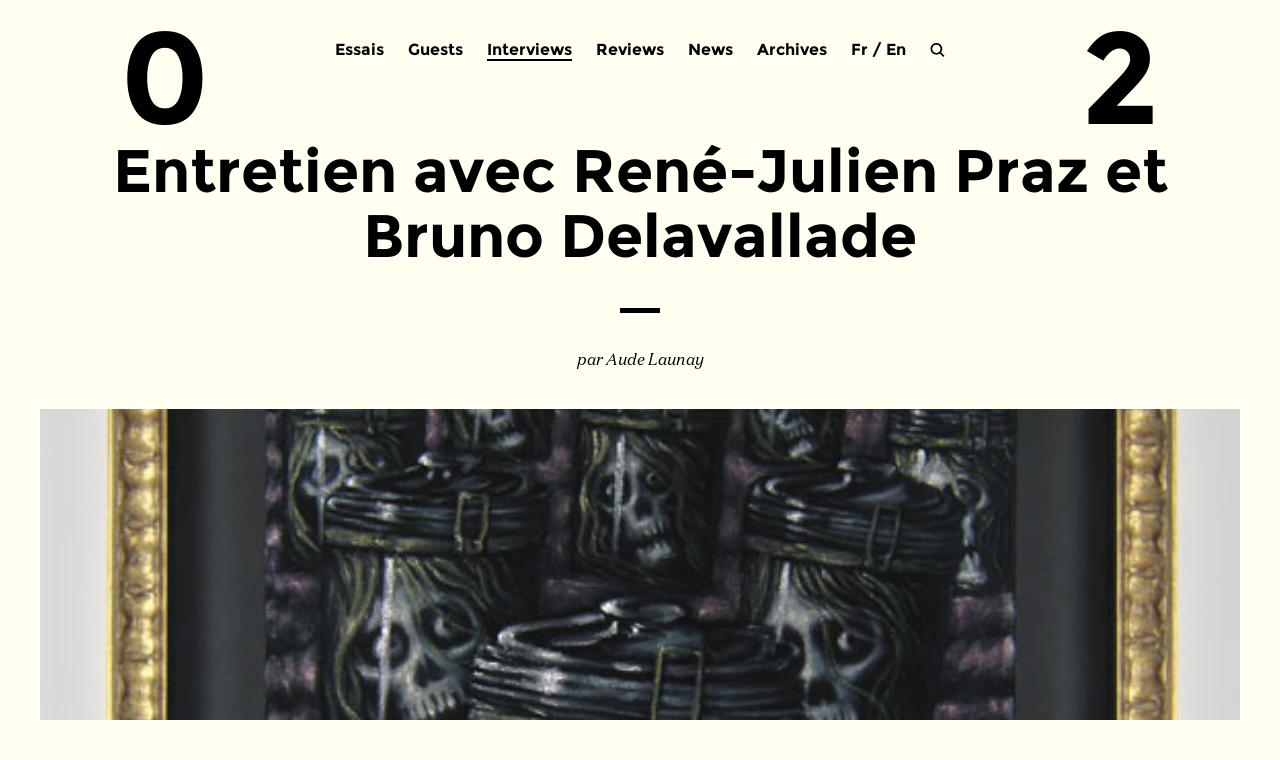

--- FILE ---
content_type: text/html; charset=UTF-8
request_url: https://www.zerodeux.fr/interviews/entretien-avec-rene-julien-praz-et-bruno-delavallade/
body_size: 10088
content:
<!DOCTYPE html>
<html lang="fr-FR">
<head>
    <meta charset="UTF-8" />

    <title>
        Entretien avec René-Julien Praz et Bruno Delavallade | Zérodeux / 02    </title>

    <meta name="author" content="GG" />
    <meta name="copyright" content="GG-2016" />
    <meta name="keywords" content="" />
    <meta name="description" content="Zérodeux, revue d'art contemporain trimestrielle et gratuite" />

    <link rel="stylesheet" type="text/css" media="all" href="https://www.zerodeux.fr/wp-content/themes/zerodeux2016/reset.css" />
    <link rel="stylesheet" type="text/css" media="all" href="https://www.zerodeux.fr/wp-content/themes/zerodeux2016/style.css" />
    <!-- <link rel="stylesheet" type="text/css" href="https://www.zerodeux.fr/wp-content/themes/zerodeux2016/css/mediaboxAdvBlack21.css" media="screen" /> -->

    <script type="text/javascript" src="https://www.zerodeux.fr/wp-content/themes/zerodeux2016/js/jquery.js"></script>
    <script type="text/javascript" src="https://www.zerodeux.fr/wp-content/themes/zerodeux2016/js/fonctions.js"></script>

    <link rel="pingback" href="https://www.zerodeux.fr/xmlrpc.php" />
    <link rel="icon" type="image/png" href="https://www.zerodeux.fr/wp-content/themes/zerodeux2016/images/favicon.png" />

    <meta name='robots' content='max-image-preview:large' />
	<style>img:is([sizes="auto" i], [sizes^="auto," i]) { contain-intrinsic-size: 3000px 1500px }</style>
	<link rel="alternate" type="application/rss+xml" title="Zérodeux / 02 &raquo; Flux" href="https://www.zerodeux.fr/feed/" />
<link rel="alternate" type="application/rss+xml" title="Zérodeux / 02 &raquo; Flux des commentaires" href="https://www.zerodeux.fr/comments/feed/" />
<link rel="alternate" type="application/rss+xml" title="Zérodeux / 02 &raquo; Entretien avec René-Julien Praz et Bruno Delavallade Flux des commentaires" href="https://www.zerodeux.fr/interviews/entretien-avec-rene-julien-praz-et-bruno-delavallade/feed/" />
<script type="text/javascript">
/* <![CDATA[ */
window._wpemojiSettings = {"baseUrl":"https:\/\/s.w.org\/images\/core\/emoji\/16.0.1\/72x72\/","ext":".png","svgUrl":"https:\/\/s.w.org\/images\/core\/emoji\/16.0.1\/svg\/","svgExt":".svg","source":{"concatemoji":"https:\/\/www.zerodeux.fr\/wp-includes\/js\/wp-emoji-release.min.js?ver=6.8.3"}};
/*! This file is auto-generated */
!function(s,n){var o,i,e;function c(e){try{var t={supportTests:e,timestamp:(new Date).valueOf()};sessionStorage.setItem(o,JSON.stringify(t))}catch(e){}}function p(e,t,n){e.clearRect(0,0,e.canvas.width,e.canvas.height),e.fillText(t,0,0);var t=new Uint32Array(e.getImageData(0,0,e.canvas.width,e.canvas.height).data),a=(e.clearRect(0,0,e.canvas.width,e.canvas.height),e.fillText(n,0,0),new Uint32Array(e.getImageData(0,0,e.canvas.width,e.canvas.height).data));return t.every(function(e,t){return e===a[t]})}function u(e,t){e.clearRect(0,0,e.canvas.width,e.canvas.height),e.fillText(t,0,0);for(var n=e.getImageData(16,16,1,1),a=0;a<n.data.length;a++)if(0!==n.data[a])return!1;return!0}function f(e,t,n,a){switch(t){case"flag":return n(e,"\ud83c\udff3\ufe0f\u200d\u26a7\ufe0f","\ud83c\udff3\ufe0f\u200b\u26a7\ufe0f")?!1:!n(e,"\ud83c\udde8\ud83c\uddf6","\ud83c\udde8\u200b\ud83c\uddf6")&&!n(e,"\ud83c\udff4\udb40\udc67\udb40\udc62\udb40\udc65\udb40\udc6e\udb40\udc67\udb40\udc7f","\ud83c\udff4\u200b\udb40\udc67\u200b\udb40\udc62\u200b\udb40\udc65\u200b\udb40\udc6e\u200b\udb40\udc67\u200b\udb40\udc7f");case"emoji":return!a(e,"\ud83e\udedf")}return!1}function g(e,t,n,a){var r="undefined"!=typeof WorkerGlobalScope&&self instanceof WorkerGlobalScope?new OffscreenCanvas(300,150):s.createElement("canvas"),o=r.getContext("2d",{willReadFrequently:!0}),i=(o.textBaseline="top",o.font="600 32px Arial",{});return e.forEach(function(e){i[e]=t(o,e,n,a)}),i}function t(e){var t=s.createElement("script");t.src=e,t.defer=!0,s.head.appendChild(t)}"undefined"!=typeof Promise&&(o="wpEmojiSettingsSupports",i=["flag","emoji"],n.supports={everything:!0,everythingExceptFlag:!0},e=new Promise(function(e){s.addEventListener("DOMContentLoaded",e,{once:!0})}),new Promise(function(t){var n=function(){try{var e=JSON.parse(sessionStorage.getItem(o));if("object"==typeof e&&"number"==typeof e.timestamp&&(new Date).valueOf()<e.timestamp+604800&&"object"==typeof e.supportTests)return e.supportTests}catch(e){}return null}();if(!n){if("undefined"!=typeof Worker&&"undefined"!=typeof OffscreenCanvas&&"undefined"!=typeof URL&&URL.createObjectURL&&"undefined"!=typeof Blob)try{var e="postMessage("+g.toString()+"("+[JSON.stringify(i),f.toString(),p.toString(),u.toString()].join(",")+"));",a=new Blob([e],{type:"text/javascript"}),r=new Worker(URL.createObjectURL(a),{name:"wpTestEmojiSupports"});return void(r.onmessage=function(e){c(n=e.data),r.terminate(),t(n)})}catch(e){}c(n=g(i,f,p,u))}t(n)}).then(function(e){for(var t in e)n.supports[t]=e[t],n.supports.everything=n.supports.everything&&n.supports[t],"flag"!==t&&(n.supports.everythingExceptFlag=n.supports.everythingExceptFlag&&n.supports[t]);n.supports.everythingExceptFlag=n.supports.everythingExceptFlag&&!n.supports.flag,n.DOMReady=!1,n.readyCallback=function(){n.DOMReady=!0}}).then(function(){return e}).then(function(){var e;n.supports.everything||(n.readyCallback(),(e=n.source||{}).concatemoji?t(e.concatemoji):e.wpemoji&&e.twemoji&&(t(e.twemoji),t(e.wpemoji)))}))}((window,document),window._wpemojiSettings);
/* ]]> */
</script>
<style id='wp-emoji-styles-inline-css' type='text/css'>

	img.wp-smiley, img.emoji {
		display: inline !important;
		border: none !important;
		box-shadow: none !important;
		height: 1em !important;
		width: 1em !important;
		margin: 0 0.07em !important;
		vertical-align: -0.1em !important;
		background: none !important;
		padding: 0 !important;
	}
</style>
<link rel='stylesheet' id='wp-block-library-css' href='https://www.zerodeux.fr/wp-includes/css/dist/block-library/style.min.css?ver=6.8.3' type='text/css' media='all' />
<style id='classic-theme-styles-inline-css' type='text/css'>
/*! This file is auto-generated */
.wp-block-button__link{color:#fff;background-color:#32373c;border-radius:9999px;box-shadow:none;text-decoration:none;padding:calc(.667em + 2px) calc(1.333em + 2px);font-size:1.125em}.wp-block-file__button{background:#32373c;color:#fff;text-decoration:none}
</style>
<style id='global-styles-inline-css' type='text/css'>
:root{--wp--preset--aspect-ratio--square: 1;--wp--preset--aspect-ratio--4-3: 4/3;--wp--preset--aspect-ratio--3-4: 3/4;--wp--preset--aspect-ratio--3-2: 3/2;--wp--preset--aspect-ratio--2-3: 2/3;--wp--preset--aspect-ratio--16-9: 16/9;--wp--preset--aspect-ratio--9-16: 9/16;--wp--preset--color--black: #000000;--wp--preset--color--cyan-bluish-gray: #abb8c3;--wp--preset--color--white: #ffffff;--wp--preset--color--pale-pink: #f78da7;--wp--preset--color--vivid-red: #cf2e2e;--wp--preset--color--luminous-vivid-orange: #ff6900;--wp--preset--color--luminous-vivid-amber: #fcb900;--wp--preset--color--light-green-cyan: #7bdcb5;--wp--preset--color--vivid-green-cyan: #00d084;--wp--preset--color--pale-cyan-blue: #8ed1fc;--wp--preset--color--vivid-cyan-blue: #0693e3;--wp--preset--color--vivid-purple: #9b51e0;--wp--preset--gradient--vivid-cyan-blue-to-vivid-purple: linear-gradient(135deg,rgba(6,147,227,1) 0%,rgb(155,81,224) 100%);--wp--preset--gradient--light-green-cyan-to-vivid-green-cyan: linear-gradient(135deg,rgb(122,220,180) 0%,rgb(0,208,130) 100%);--wp--preset--gradient--luminous-vivid-amber-to-luminous-vivid-orange: linear-gradient(135deg,rgba(252,185,0,1) 0%,rgba(255,105,0,1) 100%);--wp--preset--gradient--luminous-vivid-orange-to-vivid-red: linear-gradient(135deg,rgba(255,105,0,1) 0%,rgb(207,46,46) 100%);--wp--preset--gradient--very-light-gray-to-cyan-bluish-gray: linear-gradient(135deg,rgb(238,238,238) 0%,rgb(169,184,195) 100%);--wp--preset--gradient--cool-to-warm-spectrum: linear-gradient(135deg,rgb(74,234,220) 0%,rgb(151,120,209) 20%,rgb(207,42,186) 40%,rgb(238,44,130) 60%,rgb(251,105,98) 80%,rgb(254,248,76) 100%);--wp--preset--gradient--blush-light-purple: linear-gradient(135deg,rgb(255,206,236) 0%,rgb(152,150,240) 100%);--wp--preset--gradient--blush-bordeaux: linear-gradient(135deg,rgb(254,205,165) 0%,rgb(254,45,45) 50%,rgb(107,0,62) 100%);--wp--preset--gradient--luminous-dusk: linear-gradient(135deg,rgb(255,203,112) 0%,rgb(199,81,192) 50%,rgb(65,88,208) 100%);--wp--preset--gradient--pale-ocean: linear-gradient(135deg,rgb(255,245,203) 0%,rgb(182,227,212) 50%,rgb(51,167,181) 100%);--wp--preset--gradient--electric-grass: linear-gradient(135deg,rgb(202,248,128) 0%,rgb(113,206,126) 100%);--wp--preset--gradient--midnight: linear-gradient(135deg,rgb(2,3,129) 0%,rgb(40,116,252) 100%);--wp--preset--font-size--small: 13px;--wp--preset--font-size--medium: 20px;--wp--preset--font-size--large: 36px;--wp--preset--font-size--x-large: 42px;--wp--preset--spacing--20: 0.44rem;--wp--preset--spacing--30: 0.67rem;--wp--preset--spacing--40: 1rem;--wp--preset--spacing--50: 1.5rem;--wp--preset--spacing--60: 2.25rem;--wp--preset--spacing--70: 3.38rem;--wp--preset--spacing--80: 5.06rem;--wp--preset--shadow--natural: 6px 6px 9px rgba(0, 0, 0, 0.2);--wp--preset--shadow--deep: 12px 12px 50px rgba(0, 0, 0, 0.4);--wp--preset--shadow--sharp: 6px 6px 0px rgba(0, 0, 0, 0.2);--wp--preset--shadow--outlined: 6px 6px 0px -3px rgba(255, 255, 255, 1), 6px 6px rgba(0, 0, 0, 1);--wp--preset--shadow--crisp: 6px 6px 0px rgba(0, 0, 0, 1);}:where(.is-layout-flex){gap: 0.5em;}:where(.is-layout-grid){gap: 0.5em;}body .is-layout-flex{display: flex;}.is-layout-flex{flex-wrap: wrap;align-items: center;}.is-layout-flex > :is(*, div){margin: 0;}body .is-layout-grid{display: grid;}.is-layout-grid > :is(*, div){margin: 0;}:where(.wp-block-columns.is-layout-flex){gap: 2em;}:where(.wp-block-columns.is-layout-grid){gap: 2em;}:where(.wp-block-post-template.is-layout-flex){gap: 1.25em;}:where(.wp-block-post-template.is-layout-grid){gap: 1.25em;}.has-black-color{color: var(--wp--preset--color--black) !important;}.has-cyan-bluish-gray-color{color: var(--wp--preset--color--cyan-bluish-gray) !important;}.has-white-color{color: var(--wp--preset--color--white) !important;}.has-pale-pink-color{color: var(--wp--preset--color--pale-pink) !important;}.has-vivid-red-color{color: var(--wp--preset--color--vivid-red) !important;}.has-luminous-vivid-orange-color{color: var(--wp--preset--color--luminous-vivid-orange) !important;}.has-luminous-vivid-amber-color{color: var(--wp--preset--color--luminous-vivid-amber) !important;}.has-light-green-cyan-color{color: var(--wp--preset--color--light-green-cyan) !important;}.has-vivid-green-cyan-color{color: var(--wp--preset--color--vivid-green-cyan) !important;}.has-pale-cyan-blue-color{color: var(--wp--preset--color--pale-cyan-blue) !important;}.has-vivid-cyan-blue-color{color: var(--wp--preset--color--vivid-cyan-blue) !important;}.has-vivid-purple-color{color: var(--wp--preset--color--vivid-purple) !important;}.has-black-background-color{background-color: var(--wp--preset--color--black) !important;}.has-cyan-bluish-gray-background-color{background-color: var(--wp--preset--color--cyan-bluish-gray) !important;}.has-white-background-color{background-color: var(--wp--preset--color--white) !important;}.has-pale-pink-background-color{background-color: var(--wp--preset--color--pale-pink) !important;}.has-vivid-red-background-color{background-color: var(--wp--preset--color--vivid-red) !important;}.has-luminous-vivid-orange-background-color{background-color: var(--wp--preset--color--luminous-vivid-orange) !important;}.has-luminous-vivid-amber-background-color{background-color: var(--wp--preset--color--luminous-vivid-amber) !important;}.has-light-green-cyan-background-color{background-color: var(--wp--preset--color--light-green-cyan) !important;}.has-vivid-green-cyan-background-color{background-color: var(--wp--preset--color--vivid-green-cyan) !important;}.has-pale-cyan-blue-background-color{background-color: var(--wp--preset--color--pale-cyan-blue) !important;}.has-vivid-cyan-blue-background-color{background-color: var(--wp--preset--color--vivid-cyan-blue) !important;}.has-vivid-purple-background-color{background-color: var(--wp--preset--color--vivid-purple) !important;}.has-black-border-color{border-color: var(--wp--preset--color--black) !important;}.has-cyan-bluish-gray-border-color{border-color: var(--wp--preset--color--cyan-bluish-gray) !important;}.has-white-border-color{border-color: var(--wp--preset--color--white) !important;}.has-pale-pink-border-color{border-color: var(--wp--preset--color--pale-pink) !important;}.has-vivid-red-border-color{border-color: var(--wp--preset--color--vivid-red) !important;}.has-luminous-vivid-orange-border-color{border-color: var(--wp--preset--color--luminous-vivid-orange) !important;}.has-luminous-vivid-amber-border-color{border-color: var(--wp--preset--color--luminous-vivid-amber) !important;}.has-light-green-cyan-border-color{border-color: var(--wp--preset--color--light-green-cyan) !important;}.has-vivid-green-cyan-border-color{border-color: var(--wp--preset--color--vivid-green-cyan) !important;}.has-pale-cyan-blue-border-color{border-color: var(--wp--preset--color--pale-cyan-blue) !important;}.has-vivid-cyan-blue-border-color{border-color: var(--wp--preset--color--vivid-cyan-blue) !important;}.has-vivid-purple-border-color{border-color: var(--wp--preset--color--vivid-purple) !important;}.has-vivid-cyan-blue-to-vivid-purple-gradient-background{background: var(--wp--preset--gradient--vivid-cyan-blue-to-vivid-purple) !important;}.has-light-green-cyan-to-vivid-green-cyan-gradient-background{background: var(--wp--preset--gradient--light-green-cyan-to-vivid-green-cyan) !important;}.has-luminous-vivid-amber-to-luminous-vivid-orange-gradient-background{background: var(--wp--preset--gradient--luminous-vivid-amber-to-luminous-vivid-orange) !important;}.has-luminous-vivid-orange-to-vivid-red-gradient-background{background: var(--wp--preset--gradient--luminous-vivid-orange-to-vivid-red) !important;}.has-very-light-gray-to-cyan-bluish-gray-gradient-background{background: var(--wp--preset--gradient--very-light-gray-to-cyan-bluish-gray) !important;}.has-cool-to-warm-spectrum-gradient-background{background: var(--wp--preset--gradient--cool-to-warm-spectrum) !important;}.has-blush-light-purple-gradient-background{background: var(--wp--preset--gradient--blush-light-purple) !important;}.has-blush-bordeaux-gradient-background{background: var(--wp--preset--gradient--blush-bordeaux) !important;}.has-luminous-dusk-gradient-background{background: var(--wp--preset--gradient--luminous-dusk) !important;}.has-pale-ocean-gradient-background{background: var(--wp--preset--gradient--pale-ocean) !important;}.has-electric-grass-gradient-background{background: var(--wp--preset--gradient--electric-grass) !important;}.has-midnight-gradient-background{background: var(--wp--preset--gradient--midnight) !important;}.has-small-font-size{font-size: var(--wp--preset--font-size--small) !important;}.has-medium-font-size{font-size: var(--wp--preset--font-size--medium) !important;}.has-large-font-size{font-size: var(--wp--preset--font-size--large) !important;}.has-x-large-font-size{font-size: var(--wp--preset--font-size--x-large) !important;}
:where(.wp-block-post-template.is-layout-flex){gap: 1.25em;}:where(.wp-block-post-template.is-layout-grid){gap: 1.25em;}
:where(.wp-block-columns.is-layout-flex){gap: 2em;}:where(.wp-block-columns.is-layout-grid){gap: 2em;}
:root :where(.wp-block-pullquote){font-size: 1.5em;line-height: 1.6;}
</style>
<link rel='stylesheet' id='responsive-lightbox-imagelightbox-css' href='https://www.zerodeux.fr/wp-content/plugins/responsive-lightbox/assets/imagelightbox/imagelightbox.min.css?ver=1.0.0' type='text/css' media='all' />
<style id='akismet-widget-style-inline-css' type='text/css'>

			.a-stats {
				--akismet-color-mid-green: #357b49;
				--akismet-color-white: #fff;
				--akismet-color-light-grey: #f6f7f7;

				max-width: 350px;
				width: auto;
			}

			.a-stats * {
				all: unset;
				box-sizing: border-box;
			}

			.a-stats strong {
				font-weight: 600;
			}

			.a-stats a.a-stats__link,
			.a-stats a.a-stats__link:visited,
			.a-stats a.a-stats__link:active {
				background: var(--akismet-color-mid-green);
				border: none;
				box-shadow: none;
				border-radius: 8px;
				color: var(--akismet-color-white);
				cursor: pointer;
				display: block;
				font-family: -apple-system, BlinkMacSystemFont, 'Segoe UI', 'Roboto', 'Oxygen-Sans', 'Ubuntu', 'Cantarell', 'Helvetica Neue', sans-serif;
				font-weight: 500;
				padding: 12px;
				text-align: center;
				text-decoration: none;
				transition: all 0.2s ease;
			}

			/* Extra specificity to deal with TwentyTwentyOne focus style */
			.widget .a-stats a.a-stats__link:focus {
				background: var(--akismet-color-mid-green);
				color: var(--akismet-color-white);
				text-decoration: none;
			}

			.a-stats a.a-stats__link:hover {
				filter: brightness(110%);
				box-shadow: 0 4px 12px rgba(0, 0, 0, 0.06), 0 0 2px rgba(0, 0, 0, 0.16);
			}

			.a-stats .count {
				color: var(--akismet-color-white);
				display: block;
				font-size: 1.5em;
				line-height: 1.4;
				padding: 0 13px;
				white-space: nowrap;
			}
		
</style>
<script type="text/javascript" src="https://www.zerodeux.fr/wp-includes/js/jquery/jquery.min.js?ver=3.7.1" id="jquery-core-js"></script>
<script type="text/javascript" src="https://www.zerodeux.fr/wp-includes/js/jquery/jquery-migrate.min.js?ver=3.4.1" id="jquery-migrate-js"></script>
<script type="text/javascript" src="https://www.zerodeux.fr/wp-content/plugins/responsive-lightbox/assets/imagelightbox/imagelightbox.min.js?ver=1.0.0" id="responsive-lightbox-imagelightbox-js"></script>
<script type="text/javascript" src="https://www.zerodeux.fr/wp-includes/js/underscore.min.js?ver=1.13.7" id="underscore-js"></script>
<script type="text/javascript" src="https://www.zerodeux.fr/wp-content/plugins/responsive-lightbox/assets/infinitescroll/infinite-scroll.pkgd.min.js?ver=4.0.1" id="responsive-lightbox-infinite-scroll-js"></script>
<script type="text/javascript" id="responsive-lightbox-js-before">
/* <![CDATA[ */
var rlArgs = {"script":"imagelightbox","selector":"lightbox","customEvents":"","activeGalleries":false,"animationSpeed":250,"preloadNext":true,"enableKeyboard":true,"quitOnEnd":false,"quitOnImageClick":false,"quitOnDocumentClick":true,"woocommerce_gallery":false,"ajaxurl":"https:\/\/www.zerodeux.fr\/wp-admin\/admin-ajax.php","nonce":"38c8e97416","preview":false,"postId":7432,"scriptExtension":false};
/* ]]> */
</script>
<script type="text/javascript" src="https://www.zerodeux.fr/wp-content/plugins/responsive-lightbox/js/front.js?ver=2.5.2" id="responsive-lightbox-js"></script>
<link rel="https://api.w.org/" href="https://www.zerodeux.fr/wp-json/" /><link rel="alternate" title="JSON" type="application/json" href="https://www.zerodeux.fr/wp-json/wp/v2/posts/7432" /><link rel="EditURI" type="application/rsd+xml" title="RSD" href="https://www.zerodeux.fr/xmlrpc.php?rsd" />
<meta name="generator" content="WordPress 6.8.3" />
<link rel="canonical" href="https://www.zerodeux.fr/interviews/entretien-avec-rene-julien-praz-et-bruno-delavallade/" />
<link rel='shortlink' href='https://www.zerodeux.fr/?p=7432' />
<link rel="alternate" title="oEmbed (JSON)" type="application/json+oembed" href="https://www.zerodeux.fr/wp-json/oembed/1.0/embed?url=https%3A%2F%2Fwww.zerodeux.fr%2Finterviews%2Fentretien-avec-rene-julien-praz-et-bruno-delavallade%2F" />
<link rel="alternate" title="oEmbed (XML)" type="text/xml+oembed" href="https://www.zerodeux.fr/wp-json/oembed/1.0/embed?url=https%3A%2F%2Fwww.zerodeux.fr%2Finterviews%2Fentretien-avec-rene-julien-praz-et-bruno-delavallade%2F&#038;format=xml" />

</head>

<body>

<div id="global_content">

    
    <header>

        <div id="header-menu">
                            <div class="menu-header-container"><ul id="menu-header" class="nav-menu"><li id="menu-item-13492" class="menu-item menu-item-type-taxonomy menu-item-object-category menu-item-13492"><a href="https://www.zerodeux.fr/category/essais/">Essais</a></li>
<li id="menu-item-13463" class="menu-item menu-item-type-taxonomy menu-item-object-category menu-item-13463"><a href="https://www.zerodeux.fr/category/guests/">Guests</a></li>
<li id="menu-item-13464" class="menu-item menu-item-type-taxonomy menu-item-object-category current-post-ancestor current-menu-parent current-post-parent menu-item-13464"><a href="https://www.zerodeux.fr/category/interviews/">Interviews</a></li>
<li id="menu-item-13460" class="menu-item menu-item-type-taxonomy menu-item-object-category menu-item-13460"><a href="https://www.zerodeux.fr/category/reviews/">Reviews</a></li>
<li id="menu-item-13581" class="menu-item menu-item-type-taxonomy menu-item-object-category menu-item-13581"><a href="https://www.zerodeux.fr/category/news/">News</a></li>
<li id="menu-item-13493" class="menu-item menu-item-type-post_type menu-item-object-page menu-item-13493"><a href="https://www.zerodeux.fr/archives-3/">Archives</a></li>
</ul></div>            
            <div id="header-switch">
                <!-- Polylang -->
                                	<li class="lang-item lang-item-2105 lang-item-fr current-lang lang-item-first"><a lang="fr-FR" hreflang="fr-FR" href="https://www.zerodeux.fr/interviews/entretien-avec-rene-julien-praz-et-bruno-delavallade/" aria-current="true">Fr</a></li>
	<li class="lang-item lang-item-3717 lang-item-en no-translation"><a lang="en-GB" hreflang="en-GB" href="https://www.zerodeux.fr/en/">En</a></li>
                <!-- /Polylang -->
            </div>

            <div id="header-loupe"></div>
           
            <div id="header-search">    
                <form method="get" id="searchform" role="search" action="https://www.zerodeux.fr">
                    <input placeholder="recherche…" value="" name="s" id="s" onfocus ="this.placeholder=''" onblur="this.placeholder='recherche…'" required=""/>
                    <div id="close"></div>
                </form>
            </div>

            <div class="number number-left"><a href="https://www.zerodeux.fr">0</a></div>
            <div class="number number-right"><a href="https://www.zerodeux.fr">2</a></div>
        </div><!-- header-menu -->

    </header><!-- #header -->



<div id="page" class="post-7432 post type-post status-publish format-standard has-post-thumbnail hentry category-dossiers category-interviews" >
  <div id="content">

        
      <article id="single-post">

              	
        <div class="single-title">
          <h1>Entretien avec René-Julien Praz et Bruno Delavallade</h1>
        </div> 

        <div class="transition"></div>

        <div class="single-author">
            <p>par Aude Launay</p>
        </div>

        <div class="single-img">
          <img width="585" height="714" src="https://www.zerodeux.fr/wp-content/uploads/2013/04/jim_shaw.jpg" class="attachment-1920x1080 size-1920x1080 wp-post-image" alt="dossier los angeles" decoding="async" fetchpriority="high" srcset="https://www.zerodeux.fr/wp-content/uploads/2013/04/jim_shaw.jpg 585w, https://www.zerodeux.fr/wp-content/uploads/2013/04/jim_shaw-245x300.jpg 245w" sizes="(max-width: 585px) 100vw, 585px" />          <!--<div class="img-caption"><p></p></div>-->
      	</div>
           
        <div class="single-content">           
       	  <p><strong>Aude Launay : Parmi les vingt-six artistes que vous représentez aujourd&rsquo;hui, treize vivent à Los Angeles, vous ne me direz pas que c&rsquo;est un hasard&hellip;</strong></p>
<p><strong>René-Julien Praz et Bruno Delavallade</strong>* : À l&rsquo;origine, il y a l&rsquo;histoire familiale de Bruno sans laquelle nous ne nous serions pas forcément tournés vers cette ville. Nous y séjournons régulièrement depuis plus de trente ans. Là-bas, c&rsquo;est avant tout Rosamund Felsen, par la scène qu&rsquo;elle présentait (Richard Jackson, Chris Burden, Mike Kelley, Paul McCarthy, etc.), qui a formé notre goût. Cette scène s&rsquo;est créée grâce à CalArts, USC, UCLA, qui sont de vraies Facultés offrant un enseignement extrêmement riche mais différent de celui de nos écoles des beaux-arts nationales. Elles ont attiré des artistes issus de l&rsquo;Amérique profonde comme Jim Shaw, Mike Kelley ou Tony Oursler.</p>
<p><strong>Dès 1997, vous exposez ces Angelenos dans votre espace de la rue Saint-Sabin et inaugurez la galerie rue Louise Weiss par un solo show de Jim Shaw. Quel a été l&rsquo;accueil des Français ?</strong></p>
<p><strong>R-J.P &amp; B.D</strong> : Je me rappelle que nous avons réussi à vendre un dessin de Mike Kelley pour dix mille francs. Les Français ont peut-être mis quatre ans à apprécier Jim Shaw, ils ont en tout cas été plus rapides que les New-Yorkais. Los Angeles produit des artistes différents ; avec l&rsquo;influence d&rsquo;Hollywood, les artistes y sont plus enclins à utiliser la <em>low culture</em> pour en faire de la <em>high culture</em>. Ils possèdent une très bonne culture européenne qu&rsquo;ils utilisent sans que le poids en pèse sur eux, le sens du ridicule n&rsquo;existe pas vraiment outre-Atlantique. Il n&rsquo;y a plus aujourd&rsquo;hui de ségrégation entre NY et LA, plus ce regard méprisant de l&rsquo;Est sur l&rsquo;Ouest quand le propos des Californiens était davantage saisi par les collectionneurs européens. Il faut dire que ces artistes dénonçaient les excès de la culture américaine, ce qui devait déplaire à certaines élites conservatrices.</p>
<p><strong>Quel regard portez-vous sur vos homologues angelenos ?</strong></p>
<p><strong>R-J.P &amp; B.D</strong> : Les galeries se sont incroyablement développées depuis quinze ans, à LA. Il y a un potentiel formidable de collectionneurs là-bas, dopé notamment par différentes vagues d’immigration fortunée des années soixante-dix. Et puis l&rsquo;Américain n&rsquo;a pas d&rsquo;a priori, il est moins conservateur que nous, si une &oelig;uvre lui plaît, il l&rsquo;achète, sans forcément se soucier d&rsquo;établir une ligne de collection. Il y a en tout cas énormément d&rsquo;argent mais encore une assez petite offre de galeries par rapport à la ville, même si depuis dix ans tout a changé : chaque saison nous découvrons de nouvelles galeries, et des New-Yorkais, comme Matthew Marks, y ouvrent des succursales. Culver City grouille de galeries et un nouveau pôle se dessine vers Hollywood avec des espaces gigantesques comme celui de Regen Projects. Il y aussi une nouvelle génération qui émerge depuis cinq ou six ans (Night gallery…). Il y a un marché tout à fait pertinent là-bas pour Paris Photo. D&rsquo;une cité repliée sur elle-même, Los Angeles est devenue l&rsquo;une des grandes villes de l&rsquo;art.</p>
<p>*<small>Galerie Praz-Delavallade, 5 rue des Haudriettes, 75003 Paris.</small></p>
<div id="attachment_7430" style="width: 595px" class="wp-caption aligncenter"><img decoding="async" aria-describedby="caption-attachment-7430" src="https://www.zerodeux.fr/wp-content/uploads/2013/04/jim_shaw.jpg" alt="dossier los angeles" width="585" height="714" class="size-full wp-image-7430" srcset="https://www.zerodeux.fr/wp-content/uploads/2013/04/jim_shaw.jpg 585w, https://www.zerodeux.fr/wp-content/uploads/2013/04/jim_shaw-245x300.jpg 245w" sizes="(max-width: 585px) 100vw, 585px" /><p id="caption-attachment-7430" class="wp-caption-text">Jim Shaw “Dream Object” I was setting up a card table with a magnifying glass…, 1997. Huile sur velours / Oil on velvet, 66 x 48 cm.</p></div>
<h3 style="font-size:21px;">Interview with René-Julien Praz and Bruno Delavallade</h3>
<p><strong>Aude Launay : Among the 26 artists you represent today, 13 live in Los Angeles. Now don’t tell me this is pure chance&hellip;</strong></p>
<p><strong>René-Julien Praz et Bruno Delavallade</strong>* : At the outset, there’s Bruno’s family history, without which we would not necessarily have turned to this city. We’ve been staying here regularly for more than 30 years. Over there, it’s above all Rosamund Felsen who created our likes and dislikes, through the scene which she was presenting (Richard Jackson, Chris Burden, Mike Kelley, Paul McCarthy, etc.). That scene came into being thanks to CalArts, USC, and UCLA, which are actual Faculties offering an extremely rich curriculum which differs from the curricula of our national schools of fine arts in France. They have attracted artists hailing from provincial America such as Jim Shaw, Mike Kelly, and Tony Oursler.</p>
<p><strong>In 1997, you exhibited these Angelenos in your venue on rue Saint-Sabin, and you inaugurated the gallery on rue Louise Weiss with a solo show of Jim Shaw’s work. How did that go down with the French?</strong></p>
<p><strong>R-J.P &amp; B.D</strong> : I remember that we managed to sell a Mike Kelly drawing for 10,000 francs. The French took perhaps four years to appreciate Jim Shaw but, in any event, they were quicker on the uptake than New Yorkers. Los Angeles produces different artists. With the influence of Hollywood, L.A. artists are more inclined to use low-brow culture and make high-brow culture out of it. They have a very sound European culture which they use without its weight affecting them; the sense of the ridiculous doesn’t really exist on the other side of the Atlantic. These days, there is no longer any segregation between N.Y. and L.A. We no longer find the East looking down on the West, once the ideas of Californians were taken up more readily by European collectors. It should be said that those west coast artists spoke out against the excesses of American culture, which must have displeased certain conservative élites. </p>
<p><strong>How do you view your L.A. counterparts?</strong></p>
<p><strong>R-J.P &amp; B.D</strong> : Galleries in L.A. have developed unbelievably in the past 15 years. Over there, there’s a tremendous potential for collectors, boosted in particular by the arrival of well-off immigrants in the 1970s. And then the American doesn’t have any foregone assumptions, he is less conservative than we are. If he likes a work, he buys it, without necessarily being concerned about having a consistent thread in his collection. In any event, there is a huge amount of money, but still quite a small supply from galleries in relation to the size of the city, even if everything has changed in the last ten years. Every season we discover new galleries, and New Yorkers like Matthew Marks are opening branches on the coast. Culver City is seething with galleries and a new hub is coming into being towards Hollywood with gigantic venues like the Regen Projects gallery. There is also a new generation which has been coming to the fore in the past five or six years (Night gallery…). Over there, there’s a thoroughly relevant market for an art fair like Paris Photo. Los Angeles was once a city turned inward on itself, but nowadays it has become one of the world’s great cities of art.</p>
<p>*<small>Galerie Praz-Delavallade, 5 rue des Haudriettes, 75003 Paris.</small></p>

        <div class="clear"></div>
        
          <ul class="single-info">
                        <!--<li> <span></span></li>-->
            
            <li>
              Partage&nbsp;: <span>

                  <a href="http://www.facebook.com/sharer.php?u=https://www.zerodeux.fr/interviews/entretien-avec-rene-julien-praz-et-bruno-delavallade/&t=Entretien avec René-Julien Praz et Bruno Delavallade" target="_blank" title="facebook">
                    <div class="social ico-fb"></div>
                  </a>,
                  <a href="http://twitter.com/share" target="_blank" data-url="https://www.zerodeux.fr/interviews/entretien-avec-rene-julien-praz-et-bruno-delavallade/" data-via="Zérodeux / 02" data-text="Entretien avec René-Julien Praz et Bruno Delavallade" data-count="horizontal" title="twitter">
                    <div class="social ico-tw"></div>
                  </a>

              </span>
            </li>

            <li>              Du même auteur&nbsp;:              <a href="https://www.zerodeux.fr/interviews/paolo-cirio/">Paolo Cirio</a>, <a href="https://www.zerodeux.fr/interviews/rybn-3/">RYBN</a>, <a href="https://www.zerodeux.fr/interviews/%ef%bb%bfsylvain-darrifourcq/">﻿Sylvain Darrifourcq</a>, <a href="https://www.zerodeux.fr/interviews/computer-grrrls/">Computer Grrrls</a>, <a href="https://www.zerodeux.fr/interviews/franz-wanner/">Franz Wanner</a>,             </li>
          </ul>

          <br/>
          <div class="transition"></div>

          <div class="single-associate">
            <p class="recomand">articles liés</p>
             
                  <div class="associate">
                    <h2><a href="https://www.zerodeux.fr/interviews/celine-poulin-3/">Céline Poulin</a></h2>
                    <p>par Clémence Agnez</p>
                  </div>

             
                  <div class="associate">
                    <h2><a href="https://www.zerodeux.fr/interviews/calla-henkel-max-pitegoff/">Calla Henkel &#038; Max Pitegoff</a></h2>
                    <p>par Ingrid Luquet-Gad</p>
                  </div>

             
                  <div class="associate">
                    <h2><a href="https://www.zerodeux.fr/interviews/dena-yago-2/">Dena Yago</a></h2>
                    <p>par Ingrid Luquet-Gad</p>
                  </div>

                  
          </div><!-- .single-associate -->

        </div><!-- .single-content -->
         
      </article><!-- #single-post -->
          
        
  </div><!-- #content -->
</div><!-- #page --> 




	<div id="sidebar" role="complementary">
		<ul>
					</ul>
	</div>


    <div id="menu_footer"> 

                    <div class="menu-footer-container"><ul id="menu-footer" class="nav-menu"><li id="menu-item-13469" class="menu-item menu-item-type-post_type menu-item-object-page menu-item-13469"><a href="https://www.zerodeux.fr/about/">À propos</a></li>
<li id="menu-item-13467" class="menu-item menu-item-type-post_type menu-item-object-page menu-item-13467"><a href="https://www.zerodeux.fr/annonceurs/">Annonceurs</a></li>
<li id="menu-item-13466" class="menu-item menu-item-type-post_type menu-item-object-page menu-item-13466"><a href="https://www.zerodeux.fr/partenaires/">Partenaires</a></li>
<li id="menu-item-15927" class="menu-item menu-item-type-post_type menu-item-object-page menu-item-15927"><a href="https://www.zerodeux.fr/02point2/">02point2</a></li>
<li id="menu-item-15926" class="menu-item menu-item-type-post_type menu-item-object-page menu-item-15926"><a href="https://www.zerodeux.fr/zero2-editions/">Zéro2 éditions</a></li>
<li id="menu-item-13465" class="menu-item menu-item-type-post_type menu-item-object-page menu-item-13465"><a href="https://www.zerodeux.fr/contact/">Contact</a></li>
</ul></div>                
    </div><!-- #menu_footer -->

</div><!-- #global_content -->

        
</body>
</html>

--- FILE ---
content_type: text/css
request_url: https://www.zerodeux.fr/wp-content/themes/zerodeux2016/reset.css
body_size: 628
content:
/*
Theme Name: Ul3sons
Theme URL: http://www.ul3sons.com/
Description: Theme realise en mars 2011 par Gregoire Humeau pour l'association Ul3sons. Ce theme permet le classement d'articles par artistes, par concert et l'ajout d'autres articles concernant l'activite de l'association Ul3sons. Il presente 3 modes d'affichage predefinis : les artistes, les concerts et l'accueil.
Author: Gregoire Humeau // Greg Umo // www.gregumo.fr
*/

html, body, div, span, applet, object, iframe,
h1, h2, h3, h4, h5, h6, p, blockquote, pre,
a, abbr, acronym, address, big, cite, code,
del, dfn, em, font, img, ins, kbd, q, s, samp,
small, strike, strong, sub, sup, tt, var,
b, u, i, center,
dl, dt, dd, ol, ul, li,
fieldset, form, label, legend,
table, caption, tbody, tfoot, thead, tr, th, td {
	background: transparent;
	border: 0;
	margin: 0;
	padding: 0;
	vertical-align: baseline;
}
body {
	line-height: 1;
}
h1, h2, h3, h4, h5, h6 {
	clear: both;
	font-weight: normal;
}
ol, ul {
	list-style: none;
}
blockquote {
	quotes: none;
}
blockquote:before, blockquote:after {
	content: '';
	content: none;
}
del {
	text-decoration: line-through;
}
/* tables still need 'cellspacing="0"' in the markup */
table {
	border-collapse: collapse;
	border-spacing: 0;
}
a img {
	border: none;
}
img{
    margin-bottom:0px;
}

--- FILE ---
content_type: text/css
request_url: https://www.zerodeux.fr/wp-content/themes/zerodeux2016/style.css
body_size: 3332
content:
/*
Theme Name: Zerodeux2016
Theme URL: http://www.zerodeux.fr/
Description: Theme realise en novembre 2016 par Gael Gouault
Author: Gael Gouault / www.gaelgouault.com
*/

/* COULEURS
bleu : #7eb9ca;
*/

/* POLICES*/
@font-face {font-family: 'ms-r';src: url('polices/montserrat/montserrat-reg.ttf') format('TrueType'); font-weight:normal;}
@font-face {font-family: 'ms-b';src: url('polices/montserrat/montserrat-bold.ttf') format('TrueType'); font-weight:normal;}
@font-face {font-family: 'km-r';src: url('polices/klim/klim-reg.otf'); font-weight:normal;}
@font-face {font-family: 'km-ri';src: url('polices/klim/klim-regita.otf'); font-weight:normal;}

/* ELEMENTS */
html {
	-webkit-box-sizing:border-box;
	-moz-box-sizing:border-box;
	box-sizing:border-box;
	font-size:100%;
	overflow-y:scroll;
	-webkit-text-size-adjust:100%;
	-ms-text-size-adjust:100%;
}
*, 
*:before, 
*:after {
	-webkit-box-sizing:inherit;
	-moz-box-sizing:inherit;
	-o-box-sizing:inherit;
	box-sizing:inherit;
}
body{font-size:16px; line-height:1.2; color:#000;background:#FFFEF1;}
h1,h2,h3,h4,h5,h6{color:#000;}
p{color:#000;}
a{text-decoration:none;color:#000;}
a:hover{color:#999!important;}
.clear{clear:both;width:100%;}

.transition {width:40px;height:5px;background:#000;margin:40px auto;}

/*BODY*/
#login {position:fixed;width:20px;height:20px;margin:6px;background:url(images/logo/wordpress.png) no-repeat;background-size:100% 100%;z-index:999;}

/*HEADER*/
header {width:100%;padding:20px 0 38px 0;text-align:center;}
header #header-menu {position:absolute;width:1040px;max-width:100%; box-shadow:0px -300px 0px 300px #FFFEF1;
	left:0;right:0;margin:auto;padding:10px 120px 8px 120px;z-index:9;background:#FFFEF1;}
	.header-fixed {position:fixed!important;margin-top:-20px!important;}
header .menu-header-container,
header .menu-header-en-container {display:inline-block;text-align:center;}
header .number {position:absolute;width:80px;height:auto;top:0;}
header .number-left {left:0;}
header .number-right {right:0;}
header .number a {font:130px/115px 'ms-b',sans-serif;
	-webkit-transition:all .1s;
	-moz-transition:all .1s;
	-o-transition:all .1s;
	transition:all .1s;
}
.number-fixed {font:50px/60px 'ms-b',sans-serif!important;
	-webkit-transition:all .1s;
	-moz-transition:all .1s;
	-o-transition:all .1s;
	transition:all .1s;
}
#menu-header li, #menu-header-en li {display:inline-block;padding:10px;}
#menu-header li a, #menu-header-en li a {font:16px/18px 'ms-b',sans-serif;}

#menu-header .current-menu-item a, #menu-header-en .current-menu-item a,
#menu-footer .current-menu-item a, #menu-footer-en .current-menu-item a,
#menu-header .current-post-ancestor a, #menu-header-en .current-post-ancestor a {border-bottom:2px solid #000;}



#header-switch {display:inline-block;font:16px/16px 'ms-b',sans-serif;}
#header-switch li {display:inline-block;list-style:none;padding:0 10px;/* provisoire display:none;*/}
#header-switch li:first-child {padding-right:0;}
#header-switch li:first-child:after {content:' /';}
#header-switch li:nth-child(n+2) {padding-left:0;}
#header-loupe {display:inline-block;width:15px;height:15px;margin-bottom:-3px;padding:0 18px;}
#header-loupe {background:url(images/logo/loupe.svg) no-repeat;background-size:100% 100%;cursor:pointer;}
#header-search {display:none;}
#header-search #s {position:absolute;width:auto;height:40px;left:120px;top:10px;right:120px;text-align:center;}
#header-search input {font:16px/18px 'ms-b',sans-serif;border:none;border-bottom:2px solid #000;outline:none;background:#FFFEF1;}
#header-search #close {position:absolute;width:15px;height:15px;top:20px;right:122px;background:red;}
#header-search #close {background:url(images/logo/loupend.svg) no-repeat;background-size:100% 100%;cursor:pointer;}

/*FOOTER*/
#menu-footer, #menu-footer-en {padding:20px 0 40px 0;text-align:center;}
#menu-footer li, #menu-footer-en li {display:inline-block;padding:10px;}
#menu-footer li a, #menu-footer-en li a {font:16px/16px 'km-r',sans-serif;}


/*MAIN INDEX*/
#main {width:100%;padding:40px;}
#category {padding:20px;width:960px;max-width:100%;margin:0 auto 40px auto;background:#fff;}

/*BOXSLIDER*/
#box-slider {width:100%;height:auto;padding:20px;padding-bottom:10px;}
#content-slider {width:100%;height:0;padding-bottom:56.25%;overflow:hidden;position:relative;background:#999;}
.slider {position:absolute;width:100%;height:100%;}
.slider img {width:100%;height:100%;object-fit:cover;}
.slider .slider-title {position:absolute;width:100%;height:40px;bottom:0;background:rgba(255,255,255,.5);z-index:1;}
.slider .slider-title p {font:18px/20px 'km-r',sans-serif;padding:10px;width:100%;white-space:nowrap;overflow:hidden;text-overflow:ellipsis;}
.slider .slider-title p span {font:14px/16px 'km-ri',sans-serif;}
.slider:nth-child(n+2) {display:none;}
#box-puce {width:100%;height:auto;text-align:center;margin-bottom:40px;}
#box-puce .puce {display:inline-block;width:8px;height:8px;margin:0 4px;border-radius:50%;border:1px solid #000;background:#000;}
.current-puce {background:transparent!important;}

/*HOME*/
.home-post,
.category-post {display:inline-block;width:33.333333%;height:auto;margin:0 -3px 18px 0;padding:20px;}
.post-image,
.category-image {width:100%;height:0;padding-bottom:56.25%;overflow:hidden;position:relative;background:#999;}
.post-image img,
.category-image img {position:absolute;width:100%;height:100%;object-fit:cover;}
.post-title,
.category-title {font:20px/22px 'ms-b',sans-serif;text-align:center;padding:10px 0;}
.post-title p,
.post-author p,
.category-title p,
.category-author p {width:100%;white-space:nowrap;overflow:hidden;text-overflow:ellipsis;}
.post-author,
.category-author {font:14px/16px 'km-ri',sans-serif;text-align:center;}
section:hover p {color:#999;}

/*CATEGORY*/
.category-post {width:25%;margin:0 -3px 10px 0;}
.category-image {padding-bottom:100%;}
.category-title {font:16px/18px 'ms-b',sans-serif;}
.category-author {font:12px/14px 'km-ri',sans-serif;}

/*ARTICLE*/
#page{width:100%;padding:40px;}
#content {width:100%;border-bottom:1px solid #999;margin:auto;}

.wp-block-image img{ height: auto; }

article figure,
#single-page figure{ margin-left: 0; margin-right: 0; }

article .single-title {padding-top:40px;text-align:center;}
article .single-title h1 {font:60px/65px 'ms-b',sans-serif;}
article .single-author {text-align:center;}
article .single-author p {font:16px/16px 'km-ri',sans-serif;padding-bottom:20px;}
article .single-img {width:100%;height:0;padding-bottom:56.25%;overflow:hidden;position:relative;margin:20px 0;}
article .single-img img {position:absolute;width:100%;height:100%;object-fit:cover;}

article .single-content {width:680px;max-width:100%;margin:80px auto 0 auto;font:16px/24px 'km-r',sans-serif;}
article .single-content p {padding:16px 0;}
article .single-content p a {border-bottom:1px solid #000;}
article .single-content p > em {font-family:'km-ri';}
article .single-content ul,
article .single-content ol {padding:0 40px;}
article .single-content ul li {list-style:circle;padding:0 20px;}
article .single-content ol li {list-style:decimal;padding:0 20px;}
article .single-content blockquote {font:18px/24px 'ms-b',sans-serif;padding:0 20px;}

article .gallery {text-align:center;}
article .wp-caption-text {font:12px/16px 'ms-b',sans-serif;text-align:center;padding:10px 40px;}

article .wp-caption {display:inline-block;max-width:100%;height:auto;}
article .wp-caption img {padding:20px 30px 10px 40px;width:100%;max-width:100%;height:auto;}
article .aligncenter {max-width:100%;text-align:center;}
article .aligncenter img {padding:20px 0 10px 0;}
article .wp-imgside img {padding:38px 30px 20px 30px;}
article .wp-caption p,
article .wp-block-image figcaption,
article .wp-block-embed figcaption{font:12px/16px 'ms-b',sans-serif;text-align:center;padding:0 40px 20px 40px;}
article .wp-img {display:inline-block;width:100%;height:auto;text-align:center;}
article .wp-img img {max-width:100%;height:auto;}
article .wp-img a {border:none!important;}

.box-iframe {width:100%;height:0;padding-bottom:56.25%;overflow:hidden;position:relative;}
.box-iframe iframe, 
.box-iframe object {width:100%;height:100%;position:absolute;}

article .single-content .aligncenter {text-align:center;margin:auto;}
article .single-content p .aligncenter {padding:20px 0;text-align:center;}
article .single-content .alignleft {float:left;margin-left:-20%;}
article .single-content .alignright {float:right;margin-right:-20%;}

article .single-info {font:16px/24px 'ms-b',sans-serif;margin:20px 0;padding:0 18px!important;}
article .single-info li {list-style:disc!important;padding:0 2px!important;}
article .single-info span {font-family:'ms-r';}
article .single-info .v:after {content:', ';}

article .single-associate {padding-bottom:40px;text-align:center;}
article .single-associate .recomand {padding:0 0 60px 0;text-align:center;}
article .associate {width:33.333333%;height:auto;margin:0 -2px;display:inline-block;overflow:hidden;}
article .associate h2 {font:32px/38px 'ms-b',sans-serif;padding:0 20px;}
article .associate p {font:16px/24px 'km-ri',sans-serif;}

/*PAGE*/
#single-page {width:960px;max-width:100%;margin:auto;padding-bottom:40px;}
#single-page .single-title {padding:40px 0;text-align:center;}
#single-page .single-title h1 {font:60px/65px 'ms-b',sans-serif;}

#single-page .single-content {font:35px/45px 'ms-b',sans-serif;}
#single-page .single-content p {padding:28px 0;}
#single-page .single-content p > em {font-family:'km-ri';}
#single-page .single-content a {font-family:'km-r';}
#single-page .single-content h1,
#single-page .single-content h2,
#single-page .single-content h3,
#single-page .single-content h4,
#single-page .single-content h5,
#single-page .single-content h6 {font:35px/45px 'ms-b',sans-serif;}
#single-page .single-content ul,
#single-page .single-content ol {padding:0 70px;}
#single-page .single-content ul li {list-style:disc;padding:0 20px;}
#single-page .single-content ol li {list-style:decimal;padding:0 20px;}
#single-page .single-content blockquote {font-family:'km-ri', sans-serif;padding:0 40px;}

#single-page .gallery {padding:20px;}
#single-page .gallery br {display:none!important;}
#single-page .gallery .gallery-item {display:inline-block;width:20%;height:auto;margin:0 -3px 18px 0;padding:20px;}
#single-page .gallery .gallery-item img {width:100%;height:auto;}
#single-page .gallery .gallery-caption,
#single-page table {font:16px/24px 'km-ri',sans-serif;text-align:center;width:100%;white-space:nowrap;overflow:hidden;text-overflow:ellipsis;}

.single-info .social {display:inline-block;width:15px;height:15px;}
.single-info .ico-fb {width:11px;background:url(images/logo/facebook.svg) no-repeat;background-size:15px 100%;}
.single-info .ico-tw {background:url(images/logo/twitter.svg) no-repeat;background-size:100% 100%;}
.single-info .ico-fb:hover {background:url(images/logo/facebook-hover.svg) no-repeat!important;background-size:15px 100%!important;}
.single-info .ico-tw:hover {background:url(images/logo/twitter-hover.svg) no-repeat!important;background-size:100% 100%!important;}
.category-reviews .single-info .ico-fb {background:url(images/logo/facebook-red.svg) no-repeat;background-size:15px 100%;}
.category-reviews .single-info .ico-tw {background:url(images/logo/twitter-red.svg) no-repeat;background-size:100% 100%;}

/*REVIEW*/
#reviews {width:100%;text-align:center;margin:12px 0 40px 0;}
#reviews span {font:16px/16px 'ms-r',sans-serif;padding:0 30px;}

.category-reviews,
.category-reviews #header-menu,
.category-reviews #header-search input {background:#facebf;}
.category-reviews #header-loupe {background:url(images/logo/loupe-red.svg) no-repeat;background-size:100% 100%;}
.category-reviews #header-menu {box-shadow:0px -300px 0px 300px #facebf;}
.category-reviews #header-switch li:first-child:after,
.category-reviews header .number a,
.category-reviews article,
.category-reviews article p,
.category-reviews article a,
.category-reviews article h1,
.category-reviews article h2,
.category-reviews article h3,
.category-reviews article h4,
.category-reviews article h5,
.category-reviews article h6,
.category-reviews li a,
.category-reviews li p {color:#a8515b;}
.category-reviews .single-content p a,
.category-reviews #menu-header li a,
.category-reviews #menu-header-en li a,
.category-reviews #header-search input {border-color:#a8515b;}
.category-reviews article .transition {background:#a8515b;}
.category-reviews img,
.category-reviews + #sidebar img {
	filter: grayscale(100%);
    -webkit-filter: grayscale(100%);
    -moz-filter: grayscale(100%);
    -ms-filter: grayscale(100%);
    -o-filter: grayscale(100%);
}
.category-reviews img:hover,
.category-reviews + #sidebar img:hover {
	filter: grayscale(100%);
    -webkit-filter: grayscale(0%);
    -moz-filter: grayscale(0%);
    -ms-filter: grayscale(0%);
    -o-filter: grayscale(0%);
}

/*SIDEBAR*/
#sidebar {width:100%;height:auto;left:0;padding:0 20px;text-align:center;}
#sidebar .blogroll li {display:inline-table;padding:0 20px 20px 20px;}
#sidebar img {width:165px;height:165px;margin-bottom:-4px;}
#sidebar h2 {display:none;}

/*BOXHOME*/
.box-widget {display:inline-block;width:33.333333%;height:auto;margin-right:-4px;padding:20px;}
.encart {display:inline-table;width:100%;height:100%;text-align:center;}
.encart h3 {font:14px/18px 'ms-b',sans-serif;padding:20px 0;}
.encart .email {width:100%;height:40px;padding:20px 0;text-align:center;}
.encart .email {font:20px/22px 'ms-r',sans-serif;border:0;border-bottom:2px solid #000;outline:none;}

.encart .paypal {width:100%;height:50px;padding:0 20px;background:url(images/paypal.png) no-repeat;background-size:contain;background-position:center;}

.encart .widget {padding:0 20px;}
.encart .widget h2 {display:none;}
.encart .textwidget img {width:100%;height:auto;}

#box-home {text-align:center;}
#box-home .margeTop {width:100%;height:0;padding-bottom:45%;position:relative;}

/*SEARCH*/

.title-search {text-align:center;margin-bottom:20px;}
.title-search h1 {font:35px/45px 'ms-b',sans-serif;}
.title-search h1 span {color:#999!important;}




@-ms-viewport {
	width:device-width;
}

@viewport {
	width:device-width;
}

@media screen and (min-width:1920px){
	/*html { zoom:1.5; }*/
}

@media screen and (min-width:1600px){
	/*html { zoom:1.25; }*/
}

@media screen and (max-width:920px){
	.home-post {width:50%;}
	.category-post {width:33.333333%;}
	article .single-content .alignleft {margin-left:0;}
	article .single-content .alignright {margin-right:0;}
	#single-page .gallery .gallery-item {width:25%;}
}

@media screen and (max-width:640px){
	body {background:#FFF;}
	header #header-menu {background:#FFF;padding:10px 110px 8px 110px;box-shadow:0px -300px 0px 300px #FFF;}
	header {padding-bottom:80px;}
	#header-search input {background:#FFF;}
	.header-fixed {position:absolute!important;margin-top:0!important;}
	#main {padding:40px 0;}
	.home-post {width:100%;}
	.category-post {width:50%;}
	.encart .widget {padding:0;}
	article .wp-caption {width:100%!important;text-align:center;}
	article .wp-caption img {padding:20px 0 10px 0;height:auto;}
	article .wp-caption p {padding:0 20px 30px 20px;}
	article .associate {width:50%;}
	article .associate:nth-child(3) {display:none;}
	#single-page .gallery .gallery-item {width:50%;}
}






--- FILE ---
content_type: image/svg+xml
request_url: https://www.zerodeux.fr/wp-content/themes/zerodeux2016/images/logo/twitter.svg
body_size: 1283
content:
<?xml version="1.0" encoding="utf-8"?>
<!-- Generator: Adobe Illustrator 17.0.0, SVG Export Plug-In . SVG Version: 6.00 Build 0)  -->
<!DOCTYPE svg PUBLIC "-//W3C//DTD SVG 1.1//EN" "http://www.w3.org/Graphics/SVG/1.1/DTD/svg11.dtd">
<svg version="1.1" id="Calque_1" xmlns="http://www.w3.org/2000/svg" xmlns:xlink="http://www.w3.org/1999/xlink" x="0px" y="0px"
	 width="18px" height="18px" viewBox="0 0 18 18" enable-background="new 0 0 18 18" xml:space="preserve">
<path d="M8.878,7.656c-0.226-1.136-0.022-2.138,0.63-3.04c1.21-1.674,3.666-1.998,5.267-0.698c0.037,0.03,0.086,0.051,0.112,0.088
	c0.214,0.314,0.494,0.27,0.792,0.155c0.605-0.232,1.211-0.461,1.808-0.686c-0.272,0.789-0.782,1.435-1.502,1.946
	c0.218-0.042,0.435-0.075,0.651-0.125c0.218-0.05,0.434-0.106,0.646-0.171c0.216-0.067,0.429-0.149,0.707-0.248
	c-0.378,0.565-0.752,1.046-1.238,1.406c-0.424,0.314-0.586,0.646-0.595,1.194c-0.045,2.557-0.947,4.81-2.608,6.749
	c-1.669,1.949-3.797,3.072-6.338,3.41c-2.456,0.326-4.762-0.11-6.902-1.373c-0.069-0.042-0.138-0.09-0.262-0.17
	c2.026,0.184,3.798-0.309,5.427-1.526c-0.808-0.061-1.512-0.277-2.122-0.742c-0.611-0.466-1.054-1.051-1.302-1.806
	c0.283,0.014,0.546,0.045,0.806,0.037c0.253-0.008,0.506-0.058,0.766-0.104c-1.795-0.57-2.776-1.765-2.896-3.686
	c0.53,0.251,1.037,0.44,1.622,0.442C0.521,7.297,0.463,5.16,1.27,3.805C3.26,6.145,5.78,7.438,8.878,7.656z"/>
</svg>


--- FILE ---
content_type: image/svg+xml
request_url: https://www.zerodeux.fr/wp-content/themes/zerodeux2016/images/logo/loupe.svg
body_size: 724
content:
<?xml version="1.0" encoding="utf-8"?>
<!-- Generator: Adobe Illustrator 17.0.0, SVG Export Plug-In . SVG Version: 6.00 Build 0)  -->
<!DOCTYPE svg PUBLIC "-//W3C//DTD SVG 1.1 Basic//EN" "http://www.w3.org/Graphics/SVG/1.1/DTD/svg11-basic.dtd">
<svg version="1.1" baseProfile="basic" id="Calque_1"
	 xmlns="http://www.w3.org/2000/svg" xmlns:xlink="http://www.w3.org/1999/xlink" x="0px" y="0px" width="18px" height="18px"
	 viewBox="0 0 18 18" xml:space="preserve">
<path d="M7.081,1.976c2.757,0,5,2.243,5,5s-2.243,5-5,5s-5-2.243-5-5S4.324,1.976,7.081,1.976 M7.081-0.024c-3.866,0-7,3.134-7,7
	c0,3.866,3.134,7,7,7s7-3.134,7-7C14.081,3.11,10.947-0.024,7.081-0.024L7.081-0.024z"/>
<line fill="none" stroke="#000000" stroke-width="2" stroke-miterlimit="10" x1="11.283" y1="11.283" x2="16.071" y2="16.071"/>
</svg>


--- FILE ---
content_type: image/svg+xml
request_url: https://www.zerodeux.fr/wp-content/themes/zerodeux2016/images/logo/facebook.svg
body_size: 965
content:
<?xml version="1.0" encoding="utf-8"?>
<!-- Generator: Adobe Illustrator 17.0.0, SVG Export Plug-In . SVG Version: 6.00 Build 0)  -->
<!DOCTYPE svg PUBLIC "-//W3C//DTD SVG 1.1//EN" "http://www.w3.org/Graphics/SVG/1.1/DTD/svg11.dtd">
<svg version="1.1" id="Calque_1" xmlns="http://www.w3.org/2000/svg" xmlns:xlink="http://www.w3.org/1999/xlink" x="0px" y="0px"
	 width="18px" height="18px" viewBox="0 0 18 18" enable-background="new 0 0 18 18" xml:space="preserve">
<path d="M10.521,17.631c-1.119,0-2.196,0-3.305,0c0-2.5,0-4.992,0-7.515c-0.642,0-1.254,0-1.875,0c0-0.949,0-1.865,0-2.814
	c0.612,0,1.221,0,1.856,0C7.205,7.174,7.209,7.076,7.213,6.98c0.046-0.867,0.049-1.74,0.148-2.599
	c0.14-1.221,0.744-1.816,1.957-2.051c1.318-0.255,2.651-0.192,3.999-0.225c0,0.949,0,1.871,0,2.864
	c-0.464,0-0.924-0.014-1.385,0.006c-0.275,0.012-0.553,0.059-0.822,0.124c-0.315,0.076-0.533,0.297-0.55,0.619
	c-0.029,0.51-0.007,1.024-0.007,1.565c0.904,0,1.827,0,2.766,0c0,0.953,0,1.876,0,2.831c-0.926,0-1.85,0-2.798,0
	C10.521,12.629,10.521,15.114,10.521,17.631z"/>
</svg>


--- FILE ---
content_type: application/javascript
request_url: https://www.zerodeux.fr/wp-content/themes/zerodeux2016/js/fonctions.js
body_size: 624
content:

$(document).ready(function() {

    //$('.single-post .category-reviews').parents('body').addClass('category-reviews');
    $('.category-reviews, .category-reviews-en').parents('body').addClass('category-reviews');
	
	var count = 0;
	var puce = $('#content-slider .slider').length;
	setInterval(function(){  
        $('#content-slider .slider:first-child').animate({display:'none'}, 100, function(){  
            $(this).appendTo('#content-slider');  
        });
        count ++;
        $('#box-puce .n'+count+'').addClass('current-puce');
        $('#box-puce .n'+(count-1)+', #box-puce .n'+(count+1)+', #box-puce .n'+(count+(puce-1))+'').removeClass('current-puce');
        if(count>puce-2){ count=-1; }
    }, 6000);

    for (var i=0; i<puce; i++){
    	$('#box-puce').append('<div class="puce n'+ i +'"></div>');
    };

    $('#box-puce .n0').addClass('current-puce');

    $('img.aligncenter').parent('a').wrap('<div class="wp-img"></div>');
    $('img.alignleft, img.alignright').parent('a').wrap('<div class="wp-imgside"></div>');
    $('img.alignnone').parent('a').css('border', 'none');
    $('iframe, object').wrap('<div class="box-iframe"></div>');

    $('#header-loupe').click(function(){
        $('#header-search').show();
    });
    $('#header-search #close').click(function(){
        $('#header-search').hide();
    });

    var minHeight = $(window).height();
    $('#category').css('minHeight', minHeight -140);

    // Link Gallery
    $('#page .gallery-icon a img').each(function(){
        var href = $(this).attr('alt');
        $(this).parent('a').attr('href', href);
        $(this).parent('a').attr('target','_blank');
    });

});


$(window).scroll(function(){
	if ($(this).scrollTop() < 20) {
		$('header #header-menu').removeClass('header-fixed');
		$('header .number a').removeClass('number-fixed');
	} else {
		$('header #header-menu').addClass('header-fixed');
		$('header .number a').addClass('number-fixed');
	}
});